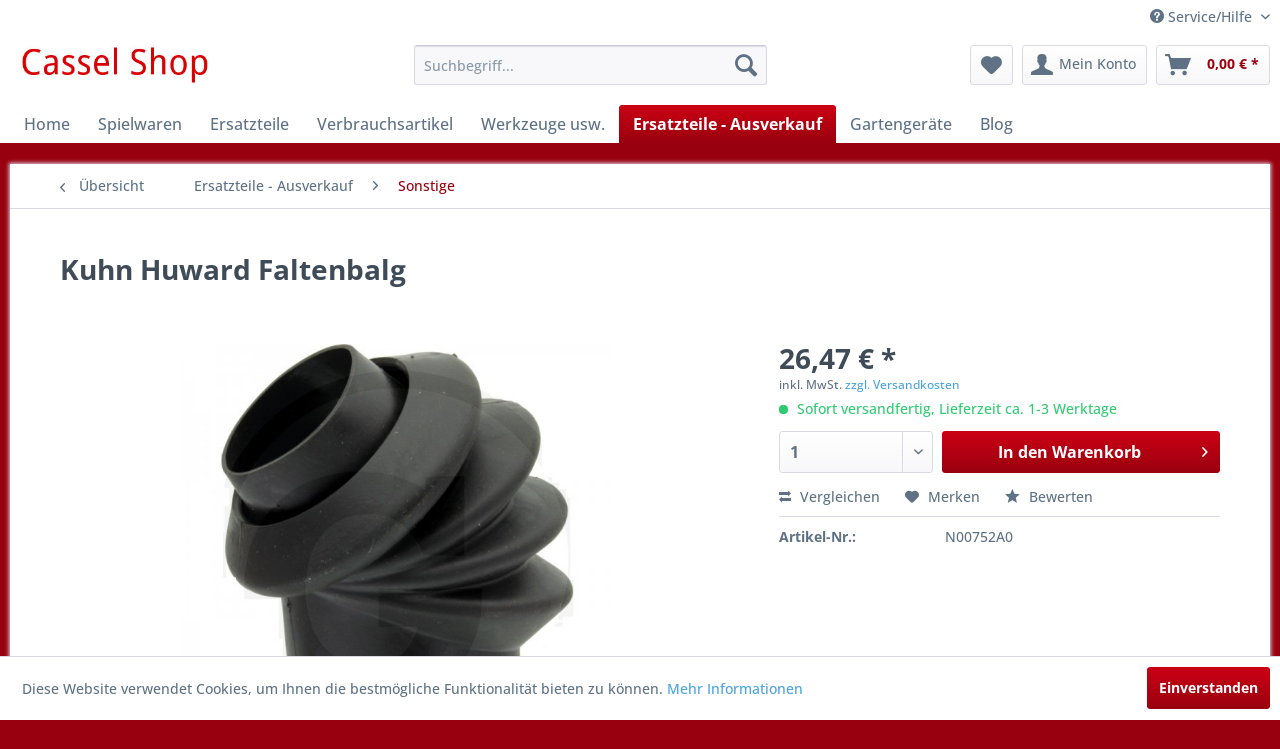

--- FILE ---
content_type: text/html; charset=UTF-8
request_url: https://shop.acassel.de/detail/index/sArticle/12632/sCategory/58
body_size: 13810
content:
<!DOCTYPE html> <html class="no-js" lang="de" itemscope="itemscope" itemtype="https://schema.org/WebPage"> <head> <meta charset="utf-8"> <meta name="author" content="" /> <meta name="robots" content="index,follow" /> <meta name="revisit-after" content="15 days" /> <meta name="keywords" content="" /> <meta name="description" content="" /> <meta property="og:type" content="product" /> <meta property="og:site_name" content="Cassel Shop" /> <meta property="og:url" content="https://shop.acassel.de/ersatzteile-ausverkauf/sonstige/12632/kuhn-huward-faltenbalg" /> <meta property="og:title" content="Kuhn Huward Faltenbalg" /> <meta property="og:description" content="" /> <meta property="og:image" content="https://shop.acassel.de/media/image/25/1b/ff/kuhn-huward-faltenbalg-10517-n00752a0.jpg" /> <meta property="product:brand" content="_" /> <meta property="product:price" content="26,47" /> <meta property="product:product_link" content="https://shop.acassel.de/ersatzteile-ausverkauf/sonstige/12632/kuhn-huward-faltenbalg" /> <meta name="twitter:card" content="product" /> <meta name="twitter:site" content="Cassel Shop" /> <meta name="twitter:title" content="Kuhn Huward Faltenbalg" /> <meta name="twitter:description" content="" /> <meta name="twitter:image" content="https://shop.acassel.de/media/image/25/1b/ff/kuhn-huward-faltenbalg-10517-n00752a0.jpg" /> <meta itemprop="copyrightHolder" content="Cassel Shop" /> <meta itemprop="copyrightYear" content="2014" /> <meta itemprop="isFamilyFriendly" content="True" /> <meta itemprop="image" content="https://shop.acassel.de/media/image/f3/e9/32/top_logo583498006bb95.jpg" /> <meta name="viewport" content="width=device-width, initial-scale=1.0"> <meta name="mobile-web-app-capable" content="yes"> <meta name="apple-mobile-web-app-title" content="Cassel Shop"> <meta name="apple-mobile-web-app-capable" content="yes"> <meta name="apple-mobile-web-app-status-bar-style" content="default"> <link rel="apple-touch-icon-precomposed" href="/themes/Frontend/Responsive/frontend/_public/src/img/apple-touch-icon-precomposed.png"> <link rel="shortcut icon" href="/themes/Frontend/Responsive/frontend/_public/src/img/favicon.ico"> <meta name="msapplication-navbutton-color" content="#99000f" /> <meta name="application-name" content="Cassel Shop" /> <meta name="msapplication-starturl" content="https://shop.acassel.de/" /> <meta name="msapplication-window" content="width=1024;height=768" /> <meta name="msapplication-TileImage" content="/themes/Frontend/Responsive/frontend/_public/src/img/win-tile-image.png"> <meta name="msapplication-TileColor" content="#99000f"> <meta name="theme-color" content="#99000f" /> <link rel="canonical" href="https://shop.acassel.de/ersatzteile-ausverkauf/sonstige/12632/kuhn-huward-faltenbalg" /> <title itemprop="name">Kuhn Huward Faltenbalg | Sonstige | Ersatzteile - Ausverkauf | Cassel Shop</title> <link href="/web/cache/1737120526_bd97ffcb6ecc57bd546991cea92a3147.css" media="all" rel="stylesheet" type="text/css" /> </head> <body class="is--ctl-detail is--act-index" > <div class="page-wrap"> <noscript class="noscript-main"> <div class="alert is--warning"> <div class="alert--icon"> <i class="icon--element icon--warning"></i> </div> <div class="alert--content"> Um Cassel&#x20;Shop in vollem Umfang nutzen zu k&ouml;nnen, empfehlen wir Ihnen Javascript in Ihrem Browser zu aktiveren. </div> </div> </noscript> <header class="header-main"> <div class="top-bar"> <div class="container block-group"> <nav class="top-bar--navigation block" role="menubar"> <div class="navigation--entry entry--compare is--hidden" role="menuitem" aria-haspopup="true" data-drop-down-menu="true"> </div> <div class="navigation--entry entry--service has--drop-down" role="menuitem" aria-haspopup="true" data-drop-down-menu="true"> <i class="icon--service"></i> Service/Hilfe <ul class="service--list is--rounded" role="menu"> <li class="service--entry" role="menuitem"> <a class="service--link" href="javascript:openCookieConsentManager()" title="Cookie-Einstellungen" > Cookie-Einstellungen </a> </li> <li class="service--entry" role="menuitem"> <a class="service--link" href="https://www.acassel.de/impressum/dsvgo-infos/" title="EU-DSGVO" rel="nofollow noopener"> EU-DSGVO </a> </li> <li class="service--entry" role="menuitem"> <a class="service--link" href="https://shop.acassel.de/registerFC/index/sValidation/H" title="Händler-Login" > Händler-Login </a> </li> <li class="service--entry" role="menuitem"> <a class="service--link" href="https://shop.acassel.de/schlichtung/odr-gesetz" title="Schlichtung / ODR-Gesetz" > Schlichtung / ODR-Gesetz </a> </li> <li class="service--entry" role="menuitem"> <a class="service--link" href="https://www.acassel.de/unsere-firmengeschichte/" title="Über uns" target="_blank" rel="nofollow noopener"> Über uns </a> </li> <li class="service--entry" role="menuitem"> <a class="service--link" href="https://www.acassel.de/kontakt/" title="Hilfe / Support" target="_blank" rel="nofollow noopener"> Hilfe / Support </a> </li> <li class="service--entry" role="menuitem"> <a class="service--link" href="https://www.acassel.de/kontakt/" title="Kontakt" target="_blank" rel="nofollow noopener"> Kontakt </a> </li> <li class="service--entry" role="menuitem"> <a class="service--link" href="https://shop.acassel.de/versand-und-zahlungsbedingungen" title="Versand und Zahlungsbedingungen" > Versand und Zahlungsbedingungen </a> </li> <li class="service--entry" role="menuitem"> <a class="service--link" href="https://www.acassel.de/impressum/datenschutzerklaerung/" title="Widerrufsrecht" target="_blank" rel="nofollow noopener"> Widerrufsrecht </a> </li> <li class="service--entry" role="menuitem"> <a class="service--link" href="https://www.acassel.de/impressum/datenschutzerklaerung/" title="Datenschutz" target="_blank" rel="nofollow noopener"> Datenschutz </a> </li> <li class="service--entry" role="menuitem"> <a class="service--link" href="https://www.acassel.de/unsere-agbs/" title="AGB" target="_blank" rel="nofollow noopener"> AGB </a> </li> <li class="service--entry" role="menuitem"> <a class="service--link" href="https://www.acassel.de/impressum/" title="Impressum" target="_blank" rel="nofollow noopener"> Impressum </a> </li> </ul> </div> </nav> </div> </div> <div class="container header--navigation"> <div class="logo-main block-group" role="banner"> <div class="logo--shop block"> <a class="logo--link" href="https://shop.acassel.de/" title="Cassel Shop - zur Startseite wechseln"> <picture> <source srcset="https://shop.acassel.de/media/image/f3/e9/32/top_logo583498006bb95.jpg" media="(min-width: 78.75em)"> <source srcset="https://shop.acassel.de/media/image/f3/e9/32/top_logo583498006bb95.jpg" media="(min-width: 64em)"> <source srcset="https://shop.acassel.de/media/image/f3/e9/32/top_logo583498006bb95.jpg" media="(min-width: 48em)"> <img srcset="https://shop.acassel.de/media/image/f3/e9/32/top_logo583498006bb95.jpg" alt="Cassel Shop - zur Startseite wechseln" /> </picture> </a> </div> </div> <nav class="shop--navigation block-group"> <ul class="navigation--list block-group" role="menubar"> <li class="navigation--entry entry--menu-left" role="menuitem"> <a class="entry--link entry--trigger btn is--icon-left" href="#offcanvas--left" data-offcanvas="true" data-offCanvasSelector=".sidebar-main" aria-label="Menü"> <i class="icon--menu"></i> Menü </a> </li> <li class="navigation--entry entry--search" role="menuitem" data-search="true" aria-haspopup="true" data-minLength="3"> <a class="btn entry--link entry--trigger" href="#show-hide--search" title="Suche anzeigen / schließen" aria-label="Suche anzeigen / schließen"> <i class="icon--search"></i> <span class="search--display">Suchen</span> </a> <form action="/search" method="get" class="main-search--form"> <input type="search" name="sSearch" aria-label="Suchbegriff..." class="main-search--field" autocomplete="off" autocapitalize="off" placeholder="Suchbegriff..." maxlength="30" /> <button type="submit" class="main-search--button" aria-label="Suchen"> <i class="icon--search"></i> <span class="main-search--text">Suchen</span> </button> <div class="form--ajax-loader">&nbsp;</div> </form> <div class="main-search--results"></div> </li> <li class="navigation--entry entry--notepad" role="menuitem"> <a href="https://shop.acassel.de/note" title="Merkzettel" aria-label="Merkzettel" class="btn"> <i class="icon--heart"></i> </a> </li> <li class="navigation--entry entry--account" role="menuitem" data-offcanvas="true" data-offCanvasSelector=".account--dropdown-navigation"> <a href="https://shop.acassel.de/account" title="Mein Konto" aria-label="Mein Konto" class="btn is--icon-left entry--link account--link"> <i class="icon--account"></i> <span class="account--display"> Mein Konto </span> </a> </li> <li class="navigation--entry entry--cart" role="menuitem"> <a class="btn is--icon-left cart--link" href="https://shop.acassel.de/checkout/cart" title="Warenkorb" aria-label="Warenkorb"> <span class="cart--display"> Warenkorb </span> <span class="badge is--primary is--minimal cart--quantity is--hidden">0</span> <i class="icon--basket"></i> <span class="cart--amount"> 0,00&nbsp;&euro; * </span> </a> <div class="ajax-loader">&nbsp;</div> </li> </ul> </nav> <div class="container--ajax-cart" data-collapse-cart="true" data-displayMode="offcanvas"></div> </div> </header> <nav class="navigation-main"> <div class="container" data-menu-scroller="true" data-listSelector=".navigation--list.container" data-viewPortSelector=".navigation--list-wrapper"> <div class="navigation--list-wrapper"> <ul class="navigation--list container" role="menubar" itemscope="itemscope" itemtype="https://schema.org/SiteNavigationElement"> <li class="navigation--entry is--home" role="menuitem"><a class="navigation--link is--first" href="https://shop.acassel.de/" title="Home" aria-label="Home" itemprop="url"><span itemprop="name">Home</span></a></li><li class="navigation--entry" role="menuitem"><a class="navigation--link" href="https://shop.acassel.de/spielwaren/" title="Spielwaren" aria-label="Spielwaren" itemprop="url"><span itemprop="name">Spielwaren</span></a></li><li class="navigation--entry" role="menuitem"><a class="navigation--link" href="https://shop.acassel.de/ersatzteile/" title="Ersatzteile" aria-label="Ersatzteile" itemprop="url"><span itemprop="name">Ersatzteile</span></a></li><li class="navigation--entry" role="menuitem"><a class="navigation--link" href="https://shop.acassel.de/verbrauchsartikel/" title="Verbrauchsartikel" aria-label="Verbrauchsartikel" itemprop="url"><span itemprop="name">Verbrauchsartikel</span></a></li><li class="navigation--entry" role="menuitem"><a class="navigation--link" href="https://shop.acassel.de/werkzeuge-usw./" title="Werkzeuge usw." aria-label="Werkzeuge usw." itemprop="url"><span itemprop="name">Werkzeuge usw.</span></a></li><li class="navigation--entry is--active" role="menuitem"><a class="navigation--link is--active" href="https://shop.acassel.de/ersatzteile-ausverkauf/" title="Ersatzteile - Ausverkauf" aria-label="Ersatzteile - Ausverkauf" itemprop="url"><span itemprop="name">Ersatzteile - Ausverkauf</span></a></li><li class="navigation--entry" role="menuitem"><a class="navigation--link" href="https://shop.acassel.de/gartengeraete/" title="Gartengeräte" aria-label="Gartengeräte" itemprop="url"><span itemprop="name">Gartengeräte</span></a></li><li class="navigation--entry" role="menuitem"><a class="navigation--link" href="https://shop.acassel.de/blog/" title="Blog" aria-label="Blog" itemprop="url"><span itemprop="name">Blog</span></a></li> </ul> </div> <div class="advanced-menu" data-advanced-menu="true" data-hoverDelay="250"> <div class="menu--container"> <div class="button-container"> <a href="https://shop.acassel.de/spielwaren/" class="button--category" aria-label="Zur Kategorie Spielwaren" title="Zur Kategorie Spielwaren"> <i class="icon--arrow-right"></i> Zur Kategorie Spielwaren </a> <span class="button--close"> <i class="icon--cross"></i> </span> </div> <div class="content--wrapper has--content"> <ul class="menu--list menu--level-0 columns--4" style="width: 100%;"> <li class="menu--list-item item--level-0" style="width: 100%"> <a href="https://shop.acassel.de/spielwaren/modelle/" class="menu--list-item-link" aria-label="Modelle" title="Modelle">Modelle</a> <ul class="menu--list menu--level-1 columns--4"> <li class="menu--list-item item--level-1"> <a href="https://shop.acassel.de/spielwaren/modelle/1-32/" class="menu--list-item-link" aria-label="1:32" title="1:32">1:32</a> </li> <li class="menu--list-item item--level-1"> <a href="https://shop.acassel.de/spielwaren/modelle/1-16/" class="menu--list-item-link" aria-label="1:16" title="1:16">1:16</a> </li> <li class="menu--list-item item--level-1"> <a href="https://shop.acassel.de/spielwaren/modelle/1-50/" class="menu--list-item-link" aria-label="1:50" title="1:50">1:50</a> </li> <li class="menu--list-item item--level-1"> <a href="https://shop.acassel.de/spielwaren/modelle/1-64/" class="menu--list-item-link" aria-label="1:64" title="1:64">1:64</a> </li> <li class="menu--list-item item--level-1"> <a href="https://shop.acassel.de/spielwaren/modelle/1-87/" class="menu--list-item-link" aria-label="1:87" title="1:87">1:87</a> </li> </ul> </li> <li class="menu--list-item item--level-0" style="width: 100%"> <a href="https://shop.acassel.de/spielwaren/spielzeuge/" class="menu--list-item-link" aria-label="Spielzeuge" title="Spielzeuge">Spielzeuge</a> <ul class="menu--list menu--level-1 columns--4"> <li class="menu--list-item item--level-1"> <a href="https://shop.acassel.de/spielwaren/spielzeuge/berg/" class="menu--list-item-link" aria-label="Berg" title="Berg">Berg</a> </li> <li class="menu--list-item item--level-1"> <a href="https://shop.acassel.de/spielwaren/spielzeuge/kaercher/" class="menu--list-item-link" aria-label="Kärcher" title="Kärcher">Kärcher</a> </li> <li class="menu--list-item item--level-1"> <a href="https://shop.acassel.de/spielwaren/spielzeuge/rolly-toys/" class="menu--list-item-link" aria-label="Rolly Toys" title="Rolly Toys">Rolly Toys</a> </li> <li class="menu--list-item item--level-1"> <a href="https://shop.acassel.de/spielwaren/spielzeuge/schleich/" class="menu--list-item-link" aria-label="Schleich" title="Schleich">Schleich</a> </li> </ul> </li> </ul> </div> </div> <div class="menu--container"> <div class="button-container"> <a href="https://shop.acassel.de/ersatzteile/" class="button--category" aria-label="Zur Kategorie Ersatzteile" title="Zur Kategorie Ersatzteile"> <i class="icon--arrow-right"></i> Zur Kategorie Ersatzteile </a> <span class="button--close"> <i class="icon--cross"></i> </span> </div> <div class="content--wrapper has--content"> <ul class="menu--list menu--level-0 columns--4" style="width: 100%;"> <li class="menu--list-item item--level-0" style="width: 100%"> <a href="https://shop.acassel.de/ersatzteile/wolf-garten/" class="menu--list-item-link" aria-label="Wolf-Garten" title="Wolf-Garten">Wolf-Garten</a> </li> <li class="menu--list-item item--level-0" style="width: 100%"> <a href="https://shop.acassel.de/ersatzteile/mtd/" class="menu--list-item-link" aria-label="MTD" title="MTD">MTD</a> </li> <li class="menu--list-item item--level-0" style="width: 100%"> <a href="https://shop.acassel.de/ersatzteile/john-deere/" class="menu--list-item-link" aria-label="John Deere" title="John Deere">John Deere</a> </li> <li class="menu--list-item item--level-0" style="width: 100%"> <a href="https://shop.acassel.de/ersatzteile/stiga/" class="menu--list-item-link" aria-label="Stiga" title="Stiga">Stiga</a> </li> <li class="menu--list-item item--level-0" style="width: 100%"> <a href="https://shop.acassel.de/ersatzteile/as-motor/" class="menu--list-item-link" aria-label="AS Motor" title="AS Motor">AS Motor</a> </li> <li class="menu--list-item item--level-0" style="width: 100%"> <a href="https://shop.acassel.de/ersatzteile/remarc/" class="menu--list-item-link" aria-label="Remarc" title="Remarc">Remarc</a> </li> <li class="menu--list-item item--level-0" style="width: 100%"> <a href="https://shop.acassel.de/ersatzteile/sonstiges/" class="menu--list-item-link" aria-label="Sonstiges" title="Sonstiges">Sonstiges</a> </li> <li class="menu--list-item item--level-0" style="width: 100%"> <a href="https://shop.acassel.de/ersatzteile/briggs-stratton/" class="menu--list-item-link" aria-label="Briggs &amp; Stratton" title="Briggs &amp; Stratton">Briggs & Stratton</a> </li> <li class="menu--list-item item--level-0" style="width: 100%"> <a href="https://shop.acassel.de/ersatzteile/kawasaki/" class="menu--list-item-link" aria-label="Kawasaki" title="Kawasaki">Kawasaki</a> </li> <li class="menu--list-item item--level-0" style="width: 100%"> <a href="https://shop.acassel.de/ersatzteile/toro/" class="menu--list-item-link" aria-label="Toro" title="Toro">Toro</a> </li> <li class="menu--list-item item--level-0" style="width: 100%"> <a href="https://shop.acassel.de/ersatzteile/stihl/" class="menu--list-item-link" aria-label="Stihl" title="Stihl">Stihl</a> </li> <li class="menu--list-item item--level-0" style="width: 100%"> <a href="https://shop.acassel.de/ersatzteile/kaercher/" class="menu--list-item-link" aria-label="Kärcher" title="Kärcher">Kärcher</a> </li> <li class="menu--list-item item--level-0" style="width: 100%"> <a href="https://shop.acassel.de/ersatzteile/honda/" class="menu--list-item-link" aria-label="Honda" title="Honda">Honda</a> </li> <li class="menu--list-item item--level-0" style="width: 100%"> <a href="https://shop.acassel.de/ersatzteile/greenworkstools-cramer/" class="menu--list-item-link" aria-label="GreenWorksTools (Cramer)" title="GreenWorksTools (Cramer)">GreenWorksTools (Cramer)</a> </li> </ul> </div> </div> <div class="menu--container"> <div class="button-container"> <a href="https://shop.acassel.de/verbrauchsartikel/" class="button--category" aria-label="Zur Kategorie Verbrauchsartikel" title="Zur Kategorie Verbrauchsartikel"> <i class="icon--arrow-right"></i> Zur Kategorie Verbrauchsartikel </a> <span class="button--close"> <i class="icon--cross"></i> </span> </div> </div> <div class="menu--container"> <div class="button-container"> <a href="https://shop.acassel.de/werkzeuge-usw./" class="button--category" aria-label="Zur Kategorie Werkzeuge usw." title="Zur Kategorie Werkzeuge usw."> <i class="icon--arrow-right"></i> Zur Kategorie Werkzeuge usw. </a> <span class="button--close"> <i class="icon--cross"></i> </span> </div> </div> <div class="menu--container"> <div class="button-container"> <a href="https://shop.acassel.de/ersatzteile-ausverkauf/" class="button--category" aria-label="Zur Kategorie Ersatzteile - Ausverkauf" title="Zur Kategorie Ersatzteile - Ausverkauf"> <i class="icon--arrow-right"></i> Zur Kategorie Ersatzteile - Ausverkauf </a> <span class="button--close"> <i class="icon--cross"></i> </span> </div> <div class="content--wrapper has--content"> <ul class="menu--list menu--level-0 columns--4" style="width: 100%;"> <li class="menu--list-item item--level-0" style="width: 100%"> <a href="https://shop.acassel.de/ersatzteile-ausverkauf/stihl/" class="menu--list-item-link" aria-label="Stihl" title="Stihl">Stihl</a> </li> <li class="menu--list-item item--level-0" style="width: 100%"> <a href="https://shop.acassel.de/ersatzteile-ausverkauf/amazone/" class="menu--list-item-link" aria-label="Amazone" title="Amazone">Amazone</a> </li> <li class="menu--list-item item--level-0" style="width: 100%"> <a href="https://shop.acassel.de/ersatzteile-ausverkauf/lemken/" class="menu--list-item-link" aria-label="Lemken" title="Lemken">Lemken</a> </li> <li class="menu--list-item item--level-0" style="width: 100%"> <a href="https://shop.acassel.de/ersatzteile-ausverkauf/ford-newholland/" class="menu--list-item-link" aria-label="Ford NewHolland" title="Ford NewHolland">Ford NewHolland</a> </li> <li class="menu--list-item item--level-0" style="width: 100%"> <a href="https://shop.acassel.de/ersatzteile-ausverkauf/holder-platz/" class="menu--list-item-link" aria-label="Holder - Platz" title="Holder - Platz">Holder - Platz</a> </li> <li class="menu--list-item item--level-0" style="width: 100%"> <a href="https://shop.acassel.de/ersatzteile-ausverkauf/kugellager/" class="menu--list-item-link" aria-label="Kugellager" title="Kugellager">Kugellager</a> </li> <li class="menu--list-item item--level-0" style="width: 100%"> <a href="https://shop.acassel.de/ersatzteile-ausverkauf/rau/" class="menu--list-item-link" aria-label="Rau" title="Rau">Rau</a> </li> <li class="menu--list-item item--level-0" style="width: 100%"> <a href="https://shop.acassel.de/ersatzteile-ausverkauf/stoll/" class="menu--list-item-link" aria-label="Stoll" title="Stoll">Stoll</a> </li> <li class="menu--list-item item--level-0" style="width: 100%"> <a href="https://shop.acassel.de/ersatzteile-ausverkauf/john-deere/" class="menu--list-item-link" aria-label="John Deere" title="John Deere">John Deere</a> </li> <li class="menu--list-item item--level-0" style="width: 100%"> <a href="https://shop.acassel.de/ersatzteile-ausverkauf/walterscheid/" class="menu--list-item-link" aria-label="Walterscheid" title="Walterscheid">Walterscheid</a> </li> <li class="menu--list-item item--level-0" style="width: 100%"> <a href="https://shop.acassel.de/ersatzteile-ausverkauf/mann-filter/" class="menu--list-item-link" aria-label="Mann Filter" title="Mann Filter">Mann Filter</a> </li> <li class="menu--list-item item--level-0" style="width: 100%"> <a href="https://shop.acassel.de/ersatzteile-ausverkauf/sonstige/" class="menu--list-item-link" aria-label="Sonstige" title="Sonstige">Sonstige</a> </li> </ul> </div> </div> <div class="menu--container"> <div class="button-container"> <a href="https://shop.acassel.de/gartengeraete/" class="button--category" aria-label="Zur Kategorie Gartengeräte" title="Zur Kategorie Gartengeräte"> <i class="icon--arrow-right"></i> Zur Kategorie Gartengeräte </a> <span class="button--close"> <i class="icon--cross"></i> </span> </div> <div class="content--wrapper has--content has--teaser"> <ul class="menu--list menu--level-0 columns--2" style="width: 50%;"> <li class="menu--list-item item--level-0" style="width: 100%"> <a href="https://shop.acassel.de/gartengeraete/as-motor/" class="menu--list-item-link" aria-label="AS-Motor" title="AS-Motor">AS-Motor</a> </li> <li class="menu--list-item item--level-0" style="width: 100%"> <a href="https://shop.acassel.de/gartengeraete/remarc/" class="menu--list-item-link" aria-label="Remarc" title="Remarc">Remarc</a> </li> <li class="menu--list-item item--level-0" style="width: 100%"> <a href="https://shop.acassel.de/gartengeraete/wolf-garten/" class="menu--list-item-link" aria-label="Wolf-Garten" title="Wolf-Garten">Wolf-Garten</a> </li> <li class="menu--list-item item--level-0" style="width: 100%"> <a href="https://shop.acassel.de/gartengeraete/toro/" class="menu--list-item-link" aria-label="Toro" title="Toro">Toro</a> </li> <li class="menu--list-item item--level-0" style="width: 100%"> <a href="https://shop.acassel.de/gartengeraete/stiga/" class="menu--list-item-link" aria-label="Stiga" title="Stiga">Stiga</a> </li> <li class="menu--list-item item--level-0" style="width: 100%"> <a href="https://shop.acassel.de/gartengeraete/stihl/" class="menu--list-item-link" aria-label="Stihl" title="Stihl">Stihl</a> </li> <li class="menu--list-item item--level-0" style="width: 100%"> <a href="https://shop.acassel.de/gartengeraete/cub-cadet/" class="menu--list-item-link" aria-label="Cub Cadet" title="Cub Cadet">Cub Cadet</a> </li> <li class="menu--list-item item--level-0" style="width: 100%"> <a href="https://shop.acassel.de/gartengeraete/john-deere/" class="menu--list-item-link" aria-label="John Deere" title="John Deere">John Deere</a> </li> </ul> <div class="menu--delimiter" style="right: 50%;"></div> <div class="menu--teaser" style="width: 50%;"> <div class="teaser--text"> Gartengeräte aller Art <a class="teaser--text-link" href="https://shop.acassel.de/gartengeraete/" aria-label="mehr erfahren" title="mehr erfahren"> mehr erfahren </a> </div> </div> </div> </div> <div class="menu--container"> <div class="button-container"> <a href="https://shop.acassel.de/blog/" class="button--category" aria-label="Zur Kategorie Blog" title="Zur Kategorie Blog"> <i class="icon--arrow-right"></i> Zur Kategorie Blog </a> <span class="button--close"> <i class="icon--cross"></i> </span> </div> </div> </div> </div> </nav> <section class="content-main container block-group"> <nav class="content--breadcrumb block"> <a class="breadcrumb--button breadcrumb--link" href="https://shop.acassel.de/ersatzteile-ausverkauf/sonstige/" title="Übersicht"> <i class="icon--arrow-left"></i> <span class="breadcrumb--title">Übersicht</span> </a> <ul class="breadcrumb--list" role="menu" itemscope itemtype="https://schema.org/BreadcrumbList"> <li role="menuitem" class="breadcrumb--entry" itemprop="itemListElement" itemscope itemtype="https://schema.org/ListItem"> <a class="breadcrumb--link" href="https://shop.acassel.de/ersatzteile-ausverkauf/" title="Ersatzteile - Ausverkauf" itemprop="item"> <link itemprop="url" href="https://shop.acassel.de/ersatzteile-ausverkauf/" /> <span class="breadcrumb--title" itemprop="name">Ersatzteile - Ausverkauf</span> </a> <meta itemprop="position" content="0" /> </li> <li role="none" class="breadcrumb--separator"> <i class="icon--arrow-right"></i> </li> <li role="menuitem" class="breadcrumb--entry is--active" itemprop="itemListElement" itemscope itemtype="https://schema.org/ListItem"> <a class="breadcrumb--link" href="https://shop.acassel.de/ersatzteile-ausverkauf/sonstige/" title="Sonstige" itemprop="item"> <link itemprop="url" href="https://shop.acassel.de/ersatzteile-ausverkauf/sonstige/" /> <span class="breadcrumb--title" itemprop="name">Sonstige</span> </a> <meta itemprop="position" content="1" /> </li> </ul> </nav> <nav class="product--navigation"> <a href="#" class="navigation--link link--prev"> <div class="link--prev-button"> <span class="link--prev-inner">Zurück</span> </div> <div class="image--wrapper"> <div class="image--container"></div> </div> </a> <a href="#" class="navigation--link link--next"> <div class="link--next-button"> <span class="link--next-inner">Vor</span> </div> <div class="image--wrapper"> <div class="image--container"></div> </div> </a> </nav> <div class="content-main--inner"> <aside class="sidebar-main off-canvas"> <div class="navigation--smartphone"> <ul class="navigation--list "> <li class="navigation--entry entry--close-off-canvas"> <a href="#close-categories-menu" title="Menü schließen" class="navigation--link"> Menü schließen <i class="icon--arrow-right"></i> </a> </li> </ul> <div class="mobile--switches"> </div> </div> <div class="sidebar--categories-wrapper" data-subcategory-nav="true" data-mainCategoryId="3" data-categoryId="58" data-fetchUrl="/widgets/listing/getCategory/categoryId/58"> <div class="categories--headline navigation--headline"> Kategorien </div> <div class="sidebar--categories-navigation"> <ul class="sidebar--navigation categories--navigation navigation--list is--drop-down is--level0 is--rounded" role="menu"> <li class="navigation--entry has--sub-children" role="menuitem"> <a class="navigation--link link--go-forward" href="https://shop.acassel.de/spielwaren/" data-categoryId="5" data-fetchUrl="/widgets/listing/getCategory/categoryId/5" title="Spielwaren" > Spielwaren <span class="is--icon-right"> <i class="icon--arrow-right"></i> </span> </a> </li> <li class="navigation--entry has--sub-children" role="menuitem"> <a class="navigation--link link--go-forward" href="https://shop.acassel.de/ersatzteile/" data-categoryId="35" data-fetchUrl="/widgets/listing/getCategory/categoryId/35" title="Ersatzteile" > Ersatzteile <span class="is--icon-right"> <i class="icon--arrow-right"></i> </span> </a> </li> <li class="navigation--entry" role="menuitem"> <a class="navigation--link" href="https://shop.acassel.de/verbrauchsartikel/" data-categoryId="8" data-fetchUrl="/widgets/listing/getCategory/categoryId/8" title="Verbrauchsartikel" > Verbrauchsartikel </a> </li> <li class="navigation--entry" role="menuitem"> <a class="navigation--link" href="https://shop.acassel.de/werkzeuge-usw./" data-categoryId="49" data-fetchUrl="/widgets/listing/getCategory/categoryId/49" title="Werkzeuge usw." > Werkzeuge usw. </a> </li> <li class="navigation--entry is--active has--sub-categories has--sub-children" role="menuitem"> <a class="navigation--link is--active has--sub-categories link--go-forward" href="https://shop.acassel.de/ersatzteile-ausverkauf/" data-categoryId="10" data-fetchUrl="/widgets/listing/getCategory/categoryId/10" title="Ersatzteile - Ausverkauf" > Ersatzteile - Ausverkauf <span class="is--icon-right"> <i class="icon--arrow-right"></i> </span> </a> <ul class="sidebar--navigation categories--navigation navigation--list is--level1 is--rounded" role="menu"> <li class="navigation--entry" role="menuitem"> <a class="navigation--link" href="https://shop.acassel.de/ersatzteile-ausverkauf/stihl/" data-categoryId="13" data-fetchUrl="/widgets/listing/getCategory/categoryId/13" title="Stihl" > Stihl </a> </li> <li class="navigation--entry" role="menuitem"> <a class="navigation--link" href="https://shop.acassel.de/ersatzteile-ausverkauf/amazone/" data-categoryId="17" data-fetchUrl="/widgets/listing/getCategory/categoryId/17" title="Amazone" > Amazone </a> </li> <li class="navigation--entry" role="menuitem"> <a class="navigation--link" href="https://shop.acassel.de/ersatzteile-ausverkauf/lemken/" data-categoryId="18" data-fetchUrl="/widgets/listing/getCategory/categoryId/18" title="Lemken" > Lemken </a> </li> <li class="navigation--entry" role="menuitem"> <a class="navigation--link" href="https://shop.acassel.de/ersatzteile-ausverkauf/ford-newholland/" data-categoryId="27" data-fetchUrl="/widgets/listing/getCategory/categoryId/27" title="Ford NewHolland" > Ford NewHolland </a> </li> <li class="navigation--entry" role="menuitem"> <a class="navigation--link" href="https://shop.acassel.de/ersatzteile-ausverkauf/holder-platz/" data-categoryId="28" data-fetchUrl="/widgets/listing/getCategory/categoryId/28" title="Holder - Platz" > Holder - Platz </a> </li> <li class="navigation--entry" role="menuitem"> <a class="navigation--link" href="https://shop.acassel.de/ersatzteile-ausverkauf/kugellager/" data-categoryId="29" data-fetchUrl="/widgets/listing/getCategory/categoryId/29" title="Kugellager" > Kugellager </a> </li> <li class="navigation--entry" role="menuitem"> <a class="navigation--link" href="https://shop.acassel.de/ersatzteile-ausverkauf/rau/" data-categoryId="30" data-fetchUrl="/widgets/listing/getCategory/categoryId/30" title="Rau" > Rau </a> </li> <li class="navigation--entry" role="menuitem"> <a class="navigation--link" href="https://shop.acassel.de/ersatzteile-ausverkauf/stoll/" data-categoryId="31" data-fetchUrl="/widgets/listing/getCategory/categoryId/31" title="Stoll" > Stoll </a> </li> <li class="navigation--entry" role="menuitem"> <a class="navigation--link" href="https://shop.acassel.de/ersatzteile-ausverkauf/john-deere/" data-categoryId="32" data-fetchUrl="/widgets/listing/getCategory/categoryId/32" title="John Deere" > John Deere </a> </li> <li class="navigation--entry" role="menuitem"> <a class="navigation--link" href="https://shop.acassel.de/ersatzteile-ausverkauf/walterscheid/" data-categoryId="33" data-fetchUrl="/widgets/listing/getCategory/categoryId/33" title="Walterscheid" > Walterscheid </a> </li> <li class="navigation--entry" role="menuitem"> <a class="navigation--link" href="https://shop.acassel.de/ersatzteile-ausverkauf/mann-filter/" data-categoryId="34" data-fetchUrl="/widgets/listing/getCategory/categoryId/34" title="Mann Filter" > Mann Filter </a> </li> <li class="navigation--entry is--active" role="menuitem"> <a class="navigation--link is--active" href="https://shop.acassel.de/ersatzteile-ausverkauf/sonstige/" data-categoryId="58" data-fetchUrl="/widgets/listing/getCategory/categoryId/58" title="Sonstige" > Sonstige </a> </li> </ul> </li> <li class="navigation--entry has--sub-children" role="menuitem"> <a class="navigation--link link--go-forward" href="https://shop.acassel.de/gartengeraete/" data-categoryId="7" data-fetchUrl="/widgets/listing/getCategory/categoryId/7" title="Gartengeräte" > Gartengeräte <span class="is--icon-right"> <i class="icon--arrow-right"></i> </span> </a> </li> <li class="navigation--entry" role="menuitem"> <a class="navigation--link" href="https://shop.acassel.de/blog/" data-categoryId="11" data-fetchUrl="/widgets/listing/getCategory/categoryId/11" title="Blog" > Blog </a> </li> </ul> </div> <div class="shop-sites--container is--rounded"> <div class="shop-sites--headline navigation--headline"> Informationen </div> <ul class="shop-sites--navigation sidebar--navigation navigation--list is--drop-down is--level0" role="menu"> <li class="navigation--entry" role="menuitem"> <a class="navigation--link" href="javascript:openCookieConsentManager()" title="Cookie-Einstellungen" data-categoryId="47" data-fetchUrl="/widgets/listing/getCustomPage/pageId/47" > Cookie-Einstellungen </a> </li> <li class="navigation--entry" role="menuitem"> <a class="navigation--link" href="https://www.acassel.de/impressum/dsvgo-infos/" title="EU-DSGVO" data-categoryId="46" data-fetchUrl="/widgets/listing/getCustomPage/pageId/46" rel="nofollow noopener"> EU-DSGVO </a> </li> <li class="navigation--entry" role="menuitem"> <a class="navigation--link" href="https://shop.acassel.de/registerFC/index/sValidation/H" title="Händler-Login" data-categoryId="21" data-fetchUrl="/widgets/listing/getCustomPage/pageId/21" > Händler-Login </a> </li> <li class="navigation--entry" role="menuitem"> <a class="navigation--link" href="https://shop.acassel.de/schlichtung/odr-gesetz" title="Schlichtung / ODR-Gesetz" data-categoryId="43" data-fetchUrl="/widgets/listing/getCustomPage/pageId/43" > Schlichtung / ODR-Gesetz </a> </li> <li class="navigation--entry" role="menuitem"> <a class="navigation--link" href="https://www.acassel.de/unsere-firmengeschichte/" title="Über uns" data-categoryId="9" data-fetchUrl="/widgets/listing/getCustomPage/pageId/9" target="_blank" rel="nofollow noopener"> Über uns </a> </li> <li class="navigation--entry" role="menuitem"> <a class="navigation--link" href="https://www.acassel.de/kontakt/" title="Hilfe / Support" data-categoryId="2" data-fetchUrl="/widgets/listing/getCustomPage/pageId/2" target="_blank" rel="nofollow noopener"> Hilfe / Support </a> </li> <li class="navigation--entry" role="menuitem"> <a class="navigation--link" href="https://www.acassel.de/kontakt/" title="Kontakt" data-categoryId="1" data-fetchUrl="/widgets/listing/getCustomPage/pageId/1" target="_blank" rel="nofollow noopener"> Kontakt </a> </li> <li class="navigation--entry" role="menuitem"> <a class="navigation--link" href="https://shop.acassel.de/versand-und-zahlungsbedingungen" title="Versand und Zahlungsbedingungen" data-categoryId="6" data-fetchUrl="/widgets/listing/getCustomPage/pageId/6" > Versand und Zahlungsbedingungen </a> </li> <li class="navigation--entry" role="menuitem"> <a class="navigation--link" href="https://www.acassel.de/impressum/datenschutzerklaerung/" title="Widerrufsrecht" data-categoryId="8" data-fetchUrl="/widgets/listing/getCustomPage/pageId/8" target="_blank" rel="nofollow noopener"> Widerrufsrecht </a> </li> <li class="navigation--entry" role="menuitem"> <a class="navigation--link" href="https://www.acassel.de/impressum/datenschutzerklaerung/" title="Datenschutz" data-categoryId="7" data-fetchUrl="/widgets/listing/getCustomPage/pageId/7" target="_blank" rel="nofollow noopener"> Datenschutz </a> </li> <li class="navigation--entry" role="menuitem"> <a class="navigation--link" href="https://www.acassel.de/unsere-agbs/" title="AGB" data-categoryId="4" data-fetchUrl="/widgets/listing/getCustomPage/pageId/4" target="_blank" rel="nofollow noopener"> AGB </a> </li> <li class="navigation--entry" role="menuitem"> <a class="navigation--link" href="https://www.acassel.de/impressum/" title="Impressum" data-categoryId="3" data-fetchUrl="/widgets/listing/getCustomPage/pageId/3" target="_blank" rel="nofollow noopener"> Impressum </a> </li> </ul> </div> <div class="paypal-sidebar panel"> <div class="panel--body"> <a onclick="window.open(this.href, 'olcwhatispaypal','toolbar=no, location=no, directories=no, status=no, menubar=no, scrollbars=yes, resizable=yes, width=400, height=500'); return false;" href="https://www.paypal.com/de/cgi-bin/webscr?cmd=xpt/cps/popup/OLCWhatIsPayPal-outside" title="" target="_blank" rel="nofollow noopener"> <img class="paypal-sidebar--logo" src="/engine/Shopware/Plugins/Community/Frontend/SwagPaymentPaypal/Views/responsive/frontend/_public/src/img/paypal-logo.png" alt="PayPal Logo"/> </a> </div> </div> </div> </aside> <div class="content--wrapper"> <div class="content product--details" itemscope itemtype="https://schema.org/Product" data-product-navigation="/widgets/listing/productNavigation" data-category-id="58" data-main-ordernumber="N00752A0" data-ajax-wishlist="true" data-compare-ajax="true" data-ajax-variants-container="true"> <header class="product--header"> <div class="product--info"> <h1 class="product--title" itemprop="name"> Kuhn Huward Faltenbalg </h1> <div class="product--rating-container"> <a href="#product--publish-comment" class="product--rating-link" rel="nofollow" title="Bewertung abgeben"> <span class="product--rating"> </span> </a> </div> </div> </header> <div class="product--detail-upper block-group"> <div class="product--image-container image-slider product--image-zoom" data-image-slider="true" data-image-gallery="true" data-maxZoom="0" data-thumbnails=".image--thumbnails" > <div class="image-slider--container no--thumbnails"> <div class="image-slider--slide"> <div class="image--box image-slider--item"> <span class="image--element" data-img-large="https://shop.acassel.de/media/image/e2/21/d8/kuhn-huward-faltenbalg-10517-n00752a0_1280x1280.jpg" data-img-small="https://shop.acassel.de/media/image/8f/6d/3f/kuhn-huward-faltenbalg-10517-n00752a0_200x200.jpg" data-img-original="https://shop.acassel.de/media/image/25/1b/ff/kuhn-huward-faltenbalg-10517-n00752a0.jpg" data-alt="Kuhn Huward Faltenbalg"> <span class="image--media"> <img srcset="https://shop.acassel.de/media/image/5d/ed/ff/kuhn-huward-faltenbalg-10517-n00752a0_600x600.jpg, https://shop.acassel.de/media/image/0c/46/1d/kuhn-huward-faltenbalg-10517-n00752a0_600x600@2x.jpg 2x" src="https://shop.acassel.de/media/image/5d/ed/ff/kuhn-huward-faltenbalg-10517-n00752a0_600x600.jpg" alt="Kuhn Huward Faltenbalg" itemprop="image" /> </span> </span> </div> </div> </div> </div> <div class="product--buybox block"> <div class="is--hidden" itemprop="brand" itemtype="https://schema.org/Brand" itemscope> <meta itemprop="name" content="_" /> </div> <meta itemprop="weight" content="0.2 kg"/> <div itemprop="offers" itemscope itemtype="https://schema.org/Offer" class="buybox--inner"> <meta itemprop="priceCurrency" content="EUR"/> <span itemprop="priceSpecification" itemscope itemtype="https://schema.org/PriceSpecification"> <meta itemprop="valueAddedTaxIncluded" content="true"/> </span> <meta itemprop="url" content="https://shop.acassel.de/ersatzteile-ausverkauf/sonstige/12632/kuhn-huward-faltenbalg"/> <div class="product--price price--default"> <span class="price--content content--default"> <meta itemprop="price" content="26.47"> 26,47&nbsp;&euro; * </span> </div> <p class="product--tax" data-content="" data-modalbox="true" data-targetSelector="a" data-mode="ajax"> inkl. MwSt. <a title="Versandkosten" href="https://shop.acassel.de/versand-und-zahlungsbedingungen" style="text-decoration:underline">zzgl. Versandkosten</a> </p> <div class="product--delivery"> <link itemprop="availability" href="https://schema.org/InStock" /> <p class="delivery--information"> <span class="delivery--text delivery--text-available"> <i class="delivery--status-icon delivery--status-available"></i> Sofort versandfertig, Lieferzeit ca. 1-3 Werktage </span> </p> </div> <div class="product--configurator"> </div> <form name="sAddToBasket" method="post" action="https://shop.acassel.de/checkout/addArticle" class="buybox--form" data-add-article="true" data-eventName="submit" data-showModal="false" data-addArticleUrl="https://shop.acassel.de/checkout/ajaxAddArticleCart"> <input type="hidden" name="sActionIdentifier" value=""/> <input type="hidden" name="sAddAccessories" id="sAddAccessories" value=""/> <input type="hidden" name="sAdd" value="N00752A0"/> <div class="buybox--button-container block-group"> <div class="buybox--quantity block"> <div class="select-field"> <select id="sQuantity" name="sQuantity" class="quantity--select"> <option value="1">1</option> </select> </div> </div> <button class="buybox--button block btn is--primary is--icon-right is--center is--large" name="In den Warenkorb"> <span class="buy-btn--cart-add">In den</span> <span class="buy-btn--cart-text">Warenkorb</span> <i class="icon--arrow-right"></i> </button> </div> </form> <nav class="product--actions"> <form action="https://shop.acassel.de/compare/add_article/articleID/12632" method="post" class="action--form"> <button type="submit" data-product-compare-add="true" title="Vergleichen" class="action--link action--compare"> <i class="icon--compare"></i> Vergleichen </button> </form> <form action="https://shop.acassel.de/note/add/ordernumber/N00752A0" method="post" class="action--form"> <button type="submit" class="action--link link--notepad" title="Auf den Merkzettel" data-ajaxUrl="https://shop.acassel.de/note/ajaxAdd/ordernumber/N00752A0" data-text="Gemerkt"> <i class="icon--heart"></i> <span class="action--text">Merken</span> </button> </form> <a href="#content--product-reviews" data-show-tab="true" class="action--link link--publish-comment" rel="nofollow" title="Bewertung abgeben"> <i class="icon--star"></i> Bewerten </a> </nav> </div> <ul class="product--base-info list--unstyled"> <li class="base-info--entry entry--sku"> <strong class="entry--label"> Artikel-Nr.: </strong> <meta itemprop="productID" content="12674"/> <span class="entry--content" itemprop="sku"> N00752A0 </span> </li> </ul> </div> </div> <div class="tab-menu--product"> <div class="tab--navigation"> <a href="#" class="tab--link" title="Beschreibung" data-tabName="description">Beschreibung</a> <a href="#" class="tab--link" title="Bewertungen" data-tabName="rating"> Bewertungen <span class="product--rating-count">0</span> </a> </div> <div class="tab--container-list"> <div class="tab--container"> <div class="tab--header"> <a href="#" class="tab--title" title="Beschreibung">Beschreibung</a> </div> <div class="tab--preview"> <a href="#" class="tab--link" title=" mehr"> mehr</a> </div> <div class="tab--content"> <div class="buttons--off-canvas"> <a href="#" title="Menü schließen" class="close--off-canvas"> <i class="icon--arrow-left"></i> Menü schließen </a> </div> <div class="content--description"> <div class="content--title"> Produktinformationen "Kuhn Huward Faltenbalg" </div> <div class="product--description" itemprop="description"> </div> <div class="content--title"> Weiterführende Links zu "Kuhn Huward Faltenbalg" </div> <ul class="content--list list--unstyled"> <li class="list--entry"> <a href="https://shop.acassel.de/anfrage-formular?sInquiry=detail&sOrdernumber=N00752A0" rel="nofollow" class="content--link link--contact" title="Fragen zum Artikel?"> <i class="icon--arrow-right"></i> Fragen zum Artikel? </a> </li> <li class="list--entry"> <a href="https://shop.acassel.de/listing/manufacturer/sSupplier/29" target="_parent" class="content--link link--supplier" title="Weitere Artikel von _"> <i class="icon--arrow-right"></i> Weitere Artikel von _ </a> </li> </ul> </div> </div> </div> <div class="tab--container"> <div class="tab--header"> <a href="#" class="tab--title" title="Bewertungen">Bewertungen</a> <span class="product--rating-count">0</span> </div> <div class="tab--preview"> Bewertungen lesen, schreiben und diskutieren...<a href="#" class="tab--link" title=" mehr"> mehr</a> </div> <div id="tab--product-comment" class="tab--content"> <div class="buttons--off-canvas"> <a href="#" title="Menü schließen" class="close--off-canvas"> <i class="icon--arrow-left"></i> Menü schließen </a> </div> <div class="content--product-reviews" id="detail--product-reviews"> <div class="content--title"> Kundenbewertungen für "Kuhn Huward Faltenbalg" </div> <div class="review--form-container"> <div id="product--publish-comment" class="content--title"> Bewertung schreiben </div> <div class="alert is--warning is--rounded"> <div class="alert--icon"> <i class="icon--element icon--warning"></i> </div> <div class="alert--content"> Bewertungen werden nach Überprüfung freigeschaltet. </div> </div> <form method="post" action="https://shop.acassel.de/ersatzteile-ausverkauf/sonstige/12632/kuhn-huward-faltenbalg?action=rating&amp;c=58#detail--product-reviews" class="content--form review--form"> <input name="sVoteName" type="text" value="" class="review--field" aria-label="Ihr Name" placeholder="Ihr Name" /> <input name="sVoteMail" type="email" value="" class="review--field" aria-label="Ihre E-Mail-Adresse" placeholder="Ihre E-Mail-Adresse*" required="required" aria-required="true" /> <input name="sVoteSummary" type="text" value="" id="sVoteSummary" class="review--field" aria-label="Zusammenfassung" placeholder="Zusammenfassung*" required="required" aria-required="true" /> <div class="field--select review--field select-field"> <select name="sVoteStars" aria-label="Bewertung abgeben"> <option value="10">10 sehr gut</option> <option value="9">9</option> <option value="8">8</option> <option value="7">7</option> <option value="6">6</option> <option value="5">5</option> <option value="4">4</option> <option value="3">3</option> <option value="2">2</option> <option value="1">1 sehr schlecht</option> </select> </div> <textarea name="sVoteComment" placeholder="Ihre Meinung" cols="3" rows="2" class="review--field" aria-label="Ihre Meinung"></textarea> <div class="review--captcha"> <div class="captcha--placeholder" data-src="/widgets/Captcha/refreshCaptcha"></div> <strong class="captcha--notice">Bitte geben Sie die Zeichenfolge in das nachfolgende Textfeld ein.</strong> <div class="captcha--code"> <input type="text" name="sCaptcha" class="review--field" required="required" aria-required="true" /> </div> </div> <p class="review--notice"> Die mit einem * markierten Felder sind Pflichtfelder. </p> <p class="privacy-information block-group"> Ich habe die <a title="Datenschutzbestimmungen" href="https://shop.acassel.de/datenschutz" target="_blank">Datenschutzbestimmungen</a> zur Kenntnis genommen. </p> <div class="review--actions"> <button type="submit" class="btn is--primary" name="Submit"> Speichern </button> </div> </form> </div> </div> </div> </div> </div> </div> <div class="tab-menu--cross-selling"> <div class="tab--navigation"> <a href="#content--also-bought" title="Kunden kauften auch" class="tab--link">Kunden kauften auch</a> <a href="#content--customer-viewed" title="Kunden haben sich ebenfalls angesehen" class="tab--link">Kunden haben sich ebenfalls angesehen</a> </div> <div class="tab--container-list"> <div class="tab--container" data-tab-id="alsobought"> <div class="tab--header"> <a href="#" class="tab--title" title="Kunden kauften auch">Kunden kauften auch</a> </div> <div class="tab--content content--also-bought"> </div> </div> <div class="tab--container" data-tab-id="alsoviewed"> <div class="tab--header"> <a href="#" class="tab--title" title="Kunden haben sich ebenfalls angesehen">Kunden haben sich ebenfalls angesehen</a> </div> <div class="tab--content content--also-viewed"> </div> </div> </div> </div> </div> </div> <div class="last-seen-products is--hidden" data-last-seen-products="true" data-productLimit="5"> <div class="last-seen-products--title"> Zuletzt angesehen </div> <div class="last-seen-products--slider product-slider" data-product-slider="true"> <div class="last-seen-products--container product-slider--container"></div> </div> </div> </div> </section> <footer class="footer-main"> <div class="container"> <div class="footer--columns block-group"> <div class="footer--column column--hotline is--first block"> <div class="column--headline">Service Hotline</div> <div class="column--content"> <p class="column--desc">Telefonische Unterst&uuml;tzung und Beratung unter:<br /><br /><a href="tel:+495332 9307 25" class="footer--phone-link">05332 9307 25</a><br/>Mo-Fr, 09:00 - 16:00 Uhr</p> </div> </div> <div class="footer--column column--menu block"> <div class="column--headline">Shop Service</div> <nav class="column--navigation column--content"> <ul class="navigation--list" role="menu"> <li class="navigation--entry" role="menuitem"> <a class="navigation--link" href="https://shop.acassel.de/defektes-produkt" title="Defektes Produkt" target="_self"> Defektes Produkt </a> </li> <li class="navigation--entry" role="menuitem"> <a class="navigation--link" href="https://www.acassel.de/kontakt/" title="Kontakt" target="_blank" rel="nofollow noopener"> Kontakt </a> </li> <li class="navigation--entry" role="menuitem"> <a class="navigation--link" href="https://shop.acassel.de/versand-und-zahlungsbedingungen" title="Versand und Zahlungsbedingungen"> Versand und Zahlungsbedingungen </a> </li> <li class="navigation--entry" role="menuitem"> <a class="navigation--link" href="https://shop.acassel.de/rueckgabe" title="Rückgabe" target="_self"> Rückgabe </a> </li> <li class="navigation--entry" role="menuitem"> <a class="navigation--link" href="https://www.acassel.de/impressum/datenschutzerklaerung/" title="Widerrufsrecht" target="_blank" rel="nofollow noopener"> Widerrufsrecht </a> </li> <li class="navigation--entry" role="menuitem"> <a class="navigation--link" href="https://www.acassel.de/unsere-agbs/" title="AGB" target="_blank" rel="nofollow noopener"> AGB </a> </li> </ul> </nav> </div> <div class="footer--column column--menu block"> <div class="column--headline">Informationen</div> <nav class="column--navigation column--content"> <ul class="navigation--list" role="menu"> <li class="navigation--entry" role="menuitem"> <a class="navigation--link" href="https://www.acassel.de/impressum/dsvgo-infos/" title="EU-DSGVO" rel="nofollow noopener"> EU-DSGVO </a> </li> <li class="navigation--entry" role="menuitem"> <a class="navigation--link" href="https://shop.acassel.de/newsletter" title="Newsletter"> Newsletter </a> </li> <li class="navigation--entry" role="menuitem"> <a class="navigation--link" href="https://shop.acassel.de/schlichtung/odr-gesetz" title="Schlichtung / ODR-Gesetz"> Schlichtung / ODR-Gesetz </a> </li> <li class="navigation--entry" role="menuitem"> <a class="navigation--link" href="https://www.acassel.de/unsere-firmengeschichte/" title="Über uns" target="_blank" rel="nofollow noopener"> Über uns </a> </li> <li class="navigation--entry" role="menuitem"> <a class="navigation--link" href="https://www.acassel.de/impressum/datenschutzerklaerung/" title="Datenschutz" target="_blank" rel="nofollow noopener"> Datenschutz </a> </li> <li class="navigation--entry" role="menuitem"> <a class="navigation--link" href="https://www.acassel.de/impressum/" title="Impressum" target="_blank" rel="nofollow noopener"> Impressum </a> </li> </ul> </nav> </div> <div class="footer--column column--newsletter is--last block"> <div class="column--headline">Newsletter</div> <div class="column--content" data-newsletter="true"> <p class="column--desc"> Abonnieren Sie den kostenlosen Newsletter und verpassen Sie keine Neuigkeit oder Aktion mehr von Cassel Shop. </p> <form class="newsletter--form" action="https://shop.acassel.de/newsletter" method="post"> <input type="hidden" value="1" name="subscribeToNewsletter" /> <div class="content"> <input type="email" aria-label="Ihre E-Mail Adresse" name="newsletter" class="newsletter--field" placeholder="Ihre E-Mail Adresse" /> <button type="submit" aria-label="Newsletter abonnieren" class="newsletter--button btn"> <i class="icon--mail"></i> <span class="button--text">Newsletter abonnieren</span> </button> </div> <p class="privacy-information block-group"> Ich habe die <a title="Datenschutzbestimmungen" href="https://shop.acassel.de/datenschutz" target="_blank">Datenschutzbestimmungen</a> zur Kenntnis genommen. </p> </form> </div> </div> </div> <div class="footer--bottom"> <div class="footer--vat-info"> <p class="vat-info--text"> * Alle Preise inkl. gesetzl. Mehrwertsteuer zzgl. <a title="Versandkosten" href="https://shop.acassel.de/versand-und-zahlungsbedingungen">Versandkosten</a> und ggf. Nachnahmegebühren, wenn nicht anders beschrieben </p> </div> <div class="container footer-minimal"> <div class="footer--service-menu"> <ul class="service--list is--rounded" role="menu"> <li class="service--entry" role="menuitem"> <a class="service--link" href="javascript:openCookieConsentManager()" title="Cookie-Einstellungen" > Cookie-Einstellungen </a> </li> <li class="service--entry" role="menuitem"> <a class="service--link" href="https://www.acassel.de/impressum/dsvgo-infos/" title="EU-DSGVO" rel="nofollow noopener"> EU-DSGVO </a> </li> <li class="service--entry" role="menuitem"> <a class="service--link" href="https://shop.acassel.de/registerFC/index/sValidation/H" title="Händler-Login" > Händler-Login </a> </li> <li class="service--entry" role="menuitem"> <a class="service--link" href="https://shop.acassel.de/schlichtung/odr-gesetz" title="Schlichtung / ODR-Gesetz" > Schlichtung / ODR-Gesetz </a> </li> <li class="service--entry" role="menuitem"> <a class="service--link" href="https://www.acassel.de/unsere-firmengeschichte/" title="Über uns" target="_blank" rel="nofollow noopener"> Über uns </a> </li> <li class="service--entry" role="menuitem"> <a class="service--link" href="https://www.acassel.de/kontakt/" title="Hilfe / Support" target="_blank" rel="nofollow noopener"> Hilfe / Support </a> </li> <li class="service--entry" role="menuitem"> <a class="service--link" href="https://www.acassel.de/kontakt/" title="Kontakt" target="_blank" rel="nofollow noopener"> Kontakt </a> </li> <li class="service--entry" role="menuitem"> <a class="service--link" href="https://shop.acassel.de/versand-und-zahlungsbedingungen" title="Versand und Zahlungsbedingungen" > Versand und Zahlungsbedingungen </a> </li> <li class="service--entry" role="menuitem"> <a class="service--link" href="https://www.acassel.de/impressum/datenschutzerklaerung/" title="Widerrufsrecht" target="_blank" rel="nofollow noopener"> Widerrufsrecht </a> </li> <li class="service--entry" role="menuitem"> <a class="service--link" href="https://www.acassel.de/impressum/datenschutzerklaerung/" title="Datenschutz" target="_blank" rel="nofollow noopener"> Datenschutz </a> </li> <li class="service--entry" role="menuitem"> <a class="service--link" href="https://www.acassel.de/unsere-agbs/" title="AGB" target="_blank" rel="nofollow noopener"> AGB </a> </li> <li class="service--entry" role="menuitem"> <a class="service--link" href="https://www.acassel.de/impressum/" title="Impressum" target="_blank" rel="nofollow noopener"> Impressum </a> </li> </ul> </div> </div> <div class="footer--copyright"> Realisiert mit Shopware </div> <div class="footer--logo"> <i class="icon--shopware"></i> </div> </div> </div> </footer> </div> <div class="page-wrap--cookie-permission is--hidden" data-cookie-permission="true" data-urlPrefix="https://shop.acassel.de/" data-title="Cookie-Richtlinien" data-cookieTimeout="60" data-shopId="1"> <div class="cookie-permission--container cookie-mode--0"> <div class="cookie-permission--content"> Diese Website verwendet Cookies, um Ihnen die bestmögliche Funktionalität bieten zu können. <a title="Mehr&nbsp;Informationen" class="cookie-permission--privacy-link" href="http://www.acassel.de/impressum/datenschutzerklaerung" rel="nofollow noopener"> Mehr&nbsp;Informationen </a> </div> <div class="cookie-permission--button"> <a href="#" class="cookie-permission--accept-button btn is--primary is--large is--center"> Einverstanden </a> </div> </div> </div> <script id="footer--js-inline">
var timeNow = 1769710391;
var secureShop = true;
var asyncCallbacks = [];
document.asyncReady = function (callback) {
asyncCallbacks.push(callback);
};
var controller = controller || {"home":"https:\/\/shop.acassel.de\/","vat_check_enabled":"","vat_check_required":"1","register":"https:\/\/shop.acassel.de\/register","checkout":"https:\/\/shop.acassel.de\/checkout","ajax_search":"https:\/\/shop.acassel.de\/ajax_search","ajax_cart":"https:\/\/shop.acassel.de\/checkout\/ajaxCart","ajax_validate":"https:\/\/shop.acassel.de\/register","ajax_add_article":"https:\/\/shop.acassel.de\/checkout\/addArticle","ajax_listing":"\/widgets\/listing\/listingCount","ajax_cart_refresh":"https:\/\/shop.acassel.de\/checkout\/ajaxAmount","ajax_address_selection":"https:\/\/shop.acassel.de\/address\/ajaxSelection","ajax_address_editor":"https:\/\/shop.acassel.de\/address\/ajaxEditor"};
var snippets = snippets || { "noCookiesNotice": "Es wurde festgestellt, dass Cookies in Ihrem Browser deaktiviert sind. Um Cassel\x20Shop in vollem Umfang nutzen zu k\u00f6nnen, empfehlen wir Ihnen, Cookies in Ihrem Browser zu aktiveren." };
var themeConfig = themeConfig || {"offcanvasOverlayPage":true};
var lastSeenProductsConfig = lastSeenProductsConfig || {"baseUrl":"","shopId":1,"noPicture":"\/themes\/Frontend\/Responsive\/frontend\/_public\/src\/img\/no-picture.jpg","productLimit":"5","currentArticle":{"articleId":12632,"linkDetailsRewritten":"https:\/\/shop.acassel.de\/ersatzteile-ausverkauf\/sonstige\/12632\/kuhn-huward-faltenbalg?c=58","articleName":"Kuhn Huward Faltenbalg","imageTitle":"","images":[{"source":"https:\/\/shop.acassel.de\/media\/image\/8f\/6d\/3f\/kuhn-huward-faltenbalg-10517-n00752a0_200x200.jpg","retinaSource":"https:\/\/shop.acassel.de\/media\/image\/d5\/ce\/24\/kuhn-huward-faltenbalg-10517-n00752a0_200x200@2x.jpg","sourceSet":"https:\/\/shop.acassel.de\/media\/image\/8f\/6d\/3f\/kuhn-huward-faltenbalg-10517-n00752a0_200x200.jpg, https:\/\/shop.acassel.de\/media\/image\/d5\/ce\/24\/kuhn-huward-faltenbalg-10517-n00752a0_200x200@2x.jpg 2x"},{"source":"https:\/\/shop.acassel.de\/media\/image\/5d\/ed\/ff\/kuhn-huward-faltenbalg-10517-n00752a0_600x600.jpg","retinaSource":"https:\/\/shop.acassel.de\/media\/image\/0c\/46\/1d\/kuhn-huward-faltenbalg-10517-n00752a0_600x600@2x.jpg","sourceSet":"https:\/\/shop.acassel.de\/media\/image\/5d\/ed\/ff\/kuhn-huward-faltenbalg-10517-n00752a0_600x600.jpg, https:\/\/shop.acassel.de\/media\/image\/0c\/46\/1d\/kuhn-huward-faltenbalg-10517-n00752a0_600x600@2x.jpg 2x"},{"source":"https:\/\/shop.acassel.de\/media\/image\/e2\/21\/d8\/kuhn-huward-faltenbalg-10517-n00752a0_1280x1280.jpg","retinaSource":"https:\/\/shop.acassel.de\/media\/image\/cd\/4b\/0f\/kuhn-huward-faltenbalg-10517-n00752a0_1280x1280@2x.jpg","sourceSet":"https:\/\/shop.acassel.de\/media\/image\/e2\/21\/d8\/kuhn-huward-faltenbalg-10517-n00752a0_1280x1280.jpg, https:\/\/shop.acassel.de\/media\/image\/cd\/4b\/0f\/kuhn-huward-faltenbalg-10517-n00752a0_1280x1280@2x.jpg 2x"}]}};
var csrfConfig = csrfConfig || {"generateUrl":"\/csrftoken","basePath":"\/","shopId":1};
var statisticDevices = [
{ device: 'mobile', enter: 0, exit: 767 },
{ device: 'tablet', enter: 768, exit: 1259 },
{ device: 'desktop', enter: 1260, exit: 5160 }
];
var cookieRemoval = cookieRemoval || 0;
</script> <script>
var datePickerGlobalConfig = datePickerGlobalConfig || {
locale: {
weekdays: {
shorthand: ['So', 'Mo', 'Di', 'Mi', 'Do', 'Fr', 'Sa'],
longhand: ['Sonntag', 'Montag', 'Dienstag', 'Mittwoch', 'Donnerstag', 'Freitag', 'Samstag']
},
months: {
shorthand: ['Jan', 'Feb', 'Mär', 'Apr', 'Mai', 'Jun', 'Jul', 'Aug', 'Sep', 'Okt', 'Nov', 'Dez'],
longhand: ['Januar', 'Februar', 'März', 'April', 'Mai', 'Juni', 'Juli', 'August', 'September', 'Oktober', 'November', 'Dezember']
},
firstDayOfWeek: 1,
weekAbbreviation: 'KW',
rangeSeparator: ' bis ',
scrollTitle: 'Zum Wechseln scrollen',
toggleTitle: 'Zum Öffnen klicken',
daysInMonth: [31, 28, 31, 30, 31, 30, 31, 31, 30, 31, 30, 31]
},
dateFormat: 'Y-m-d',
timeFormat: ' H:i:S',
altFormat: 'j. F Y',
altTimeFormat: ' - H:i'
};
</script> <iframe id="refresh-statistics" width="0" height="0" style="display:none;"></iframe> <script>
/**
* @returns { boolean }
*/
function hasCookiesAllowed () {
if (window.cookieRemoval === 0) {
return true;
}
if (window.cookieRemoval === 1) {
if (document.cookie.indexOf('cookiePreferences') !== -1) {
return true;
}
return document.cookie.indexOf('cookieDeclined') === -1;
}
/**
* Must be cookieRemoval = 2, so only depends on existence of `allowCookie`
*/
return document.cookie.indexOf('allowCookie') !== -1;
}
/**
* @returns { boolean }
*/
function isDeviceCookieAllowed () {
var cookiesAllowed = hasCookiesAllowed();
if (window.cookieRemoval !== 1) {
return cookiesAllowed;
}
return cookiesAllowed && document.cookie.indexOf('"name":"x-ua-device","active":true') !== -1;
}
function isSecure() {
return window.secureShop !== undefined && window.secureShop === true;
}
(function(window, document) {
var par = document.location.search.match(/sPartner=([^&])+/g),
pid = (par && par[0]) ? par[0].substring(9) : null,
cur = document.location.protocol + '//' + document.location.host,
ref = document.referrer.indexOf(cur) === -1 ? document.referrer : null,
url = "/widgets/index/refreshStatistic",
pth = document.location.pathname.replace("https://shop.acassel.de/", "/");
url += url.indexOf('?') === -1 ? '?' : '&';
url += 'requestPage=' + encodeURIComponent(pth);
url += '&requestController=' + encodeURI("detail");
if(pid) { url += '&partner=' + pid; }
if(ref) { url += '&referer=' + encodeURIComponent(ref); }
url += '&articleId=' + encodeURI("12632");
if (isDeviceCookieAllowed()) {
var i = 0,
device = 'desktop',
width = window.innerWidth,
breakpoints = window.statisticDevices;
if (typeof width !== 'number') {
width = (document.documentElement.clientWidth !== 0) ? document.documentElement.clientWidth : document.body.clientWidth;
}
for (; i < breakpoints.length; i++) {
if (width >= ~~(breakpoints[i].enter) && width <= ~~(breakpoints[i].exit)) {
device = breakpoints[i].device;
}
}
document.cookie = 'x-ua-device=' + device + '; path=/' + (isSecure() ? '; secure;' : '');
}
document
.getElementById('refresh-statistics')
.src = url;
})(window, document);
</script> <script async src="/web/cache/1737120526_bd97ffcb6ecc57bd546991cea92a3147.js" id="main-script"></script> <script>
/**
* Wrap the replacement code into a function to call it from the outside to replace the method when necessary
*/
var replaceAsyncReady = window.replaceAsyncReady = function() {
document.asyncReady = function (callback) {
if (typeof callback === 'function') {
window.setTimeout(callback.apply(document), 0);
}
};
};
document.getElementById('main-script').addEventListener('load', function() {
if (!asyncCallbacks) {
return false;
}
for (var i = 0; i < asyncCallbacks.length; i++) {
if (typeof asyncCallbacks[i] === 'function') {
asyncCallbacks[i].call(document);
}
}
replaceAsyncReady();
});
</script> </body> </html>